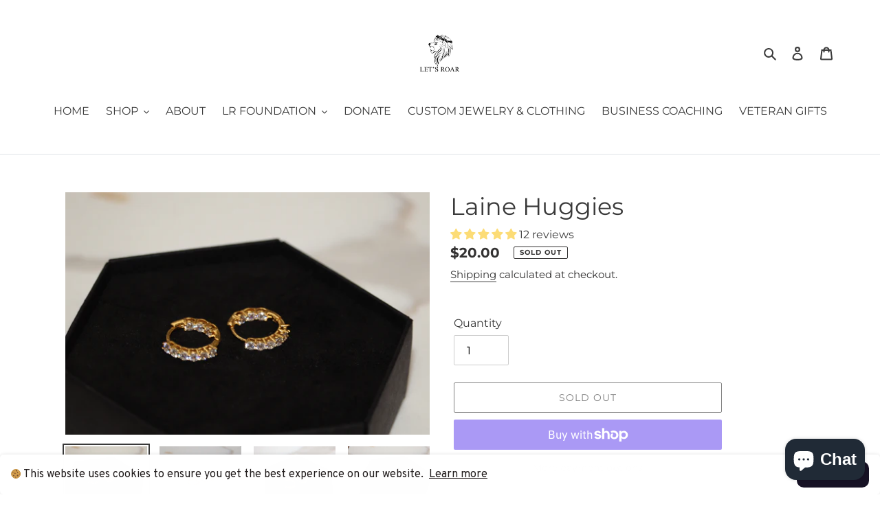

--- FILE ---
content_type: application/x-javascript
request_url: https://app.sealsubscriptions.com/shopify/public/status/shop/lets-roar.myshopify.com.js?1765620037
body_size: -122
content:
var sealsubscriptions_settings_updated='1733633601c';

--- FILE ---
content_type: text/javascript; charset=utf-8
request_url: https://letsroar.shop/products/huggies-1.js
body_size: 691
content:
{"id":7881807200444,"title":"Laine Huggies","handle":"huggies-1","description":"\u003cp class=\"p1\"\u003e\u003cspan class=\"s1\"\u003eGold Plated\u003c\/span\u003e\u003c\/p\u003e\n\u003cp class=\"p1\"\u003e\u003cspan class=\"s1\"\u003eStainless Steel\u003c\/span\u003e\u003c\/p\u003e\n\u003cp class=\"p1\"\u003e\u003cspan class=\"s1\"\u003eWater-Resistant\u003c\/span\u003e\u003c\/p\u003e\n\u003cp class=\"p1\"\u003e\u003cspan class=\"s1\"\u003eHypoallergenic\u003c\/span\u003e\u003c\/p\u003e\n\u003cp class=\"p1\"\u003e\u003cspan class=\"s1\"\u003eFree re-usable travel jewelry box\/pouch\u003c\/span\u003e\u003c\/p\u003e\n\u003cp class=\"p1\"\u003e\u003cspan class=\"s1\"\u003eOur gold plated stainless steel and stainless steel jewelry is hypoallergenic, can be worn in the shower and will not tarnish as long as proper care is performed. To maintain color and quality, avoid contact with products such as (lotions, perfumes, sanitizers, body wash, oils, and bleach). For top care of your jewelry, refrain from exercising, showering, sleeping and swimming with your jewelry on.\u003c\/span\u003e\u003c\/p\u003e","published_at":"2023-05-20T18:53:34-05:00","created_at":"2023-05-20T18:53:34-05:00","vendor":"Let's Roar","type":"","tags":[],"price":2000,"price_min":2000,"price_max":2000,"available":false,"price_varies":false,"compare_at_price":null,"compare_at_price_min":0,"compare_at_price_max":0,"compare_at_price_varies":false,"variants":[{"id":42702966227132,"title":"Default Title","option1":"Default Title","option2":null,"option3":null,"sku":"","requires_shipping":true,"taxable":true,"featured_image":null,"available":false,"name":"Laine Huggies","public_title":null,"options":["Default Title"],"price":2000,"weight":2,"compare_at_price":null,"inventory_management":"shopify","barcode":"66227132","requires_selling_plan":false,"selling_plan_allocations":[]}],"images":["\/\/cdn.shopify.com\/s\/files\/1\/0514\/8262\/4188\/files\/image_3c95a27a-d365-4c0a-8be6-5ad196f9c274.jpg?v=1684626818","\/\/cdn.shopify.com\/s\/files\/1\/0514\/8262\/4188\/files\/image_a09174d5-3ddd-4a54-9f70-4145df0263a4.jpg?v=1684626818","\/\/cdn.shopify.com\/s\/files\/1\/0514\/8262\/4188\/files\/image_6d8ed427-4498-467a-b23b-331b51b717f7.jpg?v=1684626819","\/\/cdn.shopify.com\/s\/files\/1\/0514\/8262\/4188\/files\/image_45346ea9-7151-4202-adfa-d818ab55b5e2.jpg?v=1684626820","\/\/cdn.shopify.com\/s\/files\/1\/0514\/8262\/4188\/files\/image_8ff25c95-2c97-45e4-8e2e-a3eaf4b4a649.jpg?v=1684626820"],"featured_image":"\/\/cdn.shopify.com\/s\/files\/1\/0514\/8262\/4188\/files\/image_3c95a27a-d365-4c0a-8be6-5ad196f9c274.jpg?v=1684626818","options":[{"name":"Title","position":1,"values":["Default Title"]}],"url":"\/products\/huggies-1","media":[{"alt":null,"id":27636843380924,"position":1,"preview_image":{"aspect_ratio":1.5,"height":2656,"width":3984,"src":"https:\/\/cdn.shopify.com\/s\/files\/1\/0514\/8262\/4188\/files\/image_3c95a27a-d365-4c0a-8be6-5ad196f9c274.jpg?v=1684626818"},"aspect_ratio":1.5,"height":2656,"media_type":"image","src":"https:\/\/cdn.shopify.com\/s\/files\/1\/0514\/8262\/4188\/files\/image_3c95a27a-d365-4c0a-8be6-5ad196f9c274.jpg?v=1684626818","width":3984},{"alt":null,"id":27636843413692,"position":2,"preview_image":{"aspect_ratio":1.5,"height":2656,"width":3984,"src":"https:\/\/cdn.shopify.com\/s\/files\/1\/0514\/8262\/4188\/files\/image_a09174d5-3ddd-4a54-9f70-4145df0263a4.jpg?v=1684626818"},"aspect_ratio":1.5,"height":2656,"media_type":"image","src":"https:\/\/cdn.shopify.com\/s\/files\/1\/0514\/8262\/4188\/files\/image_a09174d5-3ddd-4a54-9f70-4145df0263a4.jpg?v=1684626818","width":3984},{"alt":null,"id":27636843446460,"position":3,"preview_image":{"aspect_ratio":1.5,"height":2656,"width":3984,"src":"https:\/\/cdn.shopify.com\/s\/files\/1\/0514\/8262\/4188\/files\/image_6d8ed427-4498-467a-b23b-331b51b717f7.jpg?v=1684626819"},"aspect_ratio":1.5,"height":2656,"media_type":"image","src":"https:\/\/cdn.shopify.com\/s\/files\/1\/0514\/8262\/4188\/files\/image_6d8ed427-4498-467a-b23b-331b51b717f7.jpg?v=1684626819","width":3984},{"alt":null,"id":27636843479228,"position":4,"preview_image":{"aspect_ratio":1.5,"height":2656,"width":3984,"src":"https:\/\/cdn.shopify.com\/s\/files\/1\/0514\/8262\/4188\/files\/image_45346ea9-7151-4202-adfa-d818ab55b5e2.jpg?v=1684626820"},"aspect_ratio":1.5,"height":2656,"media_type":"image","src":"https:\/\/cdn.shopify.com\/s\/files\/1\/0514\/8262\/4188\/files\/image_45346ea9-7151-4202-adfa-d818ab55b5e2.jpg?v=1684626820","width":3984},{"alt":null,"id":27636843544764,"position":5,"preview_image":{"aspect_ratio":1.5,"height":2656,"width":3984,"src":"https:\/\/cdn.shopify.com\/s\/files\/1\/0514\/8262\/4188\/files\/image_8ff25c95-2c97-45e4-8e2e-a3eaf4b4a649.jpg?v=1684626820"},"aspect_ratio":1.5,"height":2656,"media_type":"image","src":"https:\/\/cdn.shopify.com\/s\/files\/1\/0514\/8262\/4188\/files\/image_8ff25c95-2c97-45e4-8e2e-a3eaf4b4a649.jpg?v=1684626820","width":3984}],"requires_selling_plan":false,"selling_plan_groups":[]}